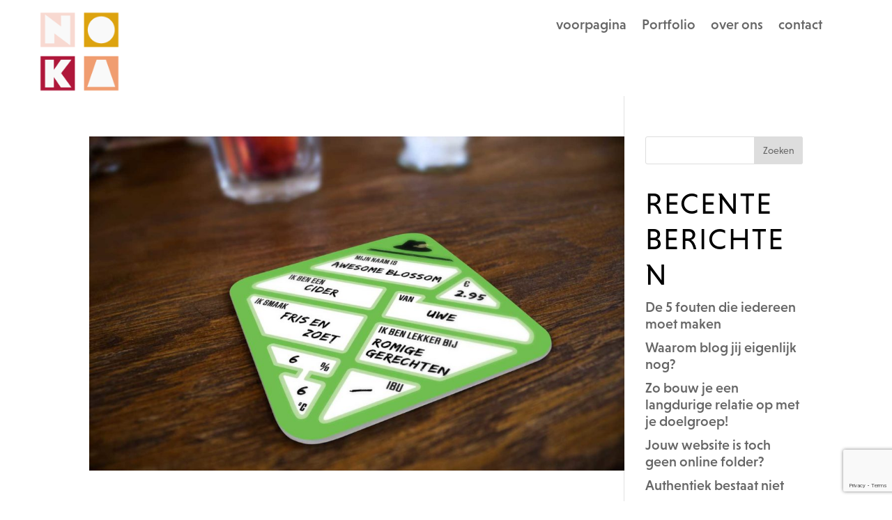

--- FILE ---
content_type: text/html; charset=utf-8
request_url: https://www.google.com/recaptcha/api2/anchor?ar=1&k=6LdRo_sZAAAAAA92OevUBnRaGx0a7WWhX_Hp-bIi&co=aHR0cHM6Ly9ub2thZGVzaWduLm5sOjQ0Mw..&hl=en&v=PoyoqOPhxBO7pBk68S4YbpHZ&size=invisible&anchor-ms=20000&execute-ms=30000&cb=1g8smn2bxyz5
body_size: 48658
content:
<!DOCTYPE HTML><html dir="ltr" lang="en"><head><meta http-equiv="Content-Type" content="text/html; charset=UTF-8">
<meta http-equiv="X-UA-Compatible" content="IE=edge">
<title>reCAPTCHA</title>
<style type="text/css">
/* cyrillic-ext */
@font-face {
  font-family: 'Roboto';
  font-style: normal;
  font-weight: 400;
  font-stretch: 100%;
  src: url(//fonts.gstatic.com/s/roboto/v48/KFO7CnqEu92Fr1ME7kSn66aGLdTylUAMa3GUBHMdazTgWw.woff2) format('woff2');
  unicode-range: U+0460-052F, U+1C80-1C8A, U+20B4, U+2DE0-2DFF, U+A640-A69F, U+FE2E-FE2F;
}
/* cyrillic */
@font-face {
  font-family: 'Roboto';
  font-style: normal;
  font-weight: 400;
  font-stretch: 100%;
  src: url(//fonts.gstatic.com/s/roboto/v48/KFO7CnqEu92Fr1ME7kSn66aGLdTylUAMa3iUBHMdazTgWw.woff2) format('woff2');
  unicode-range: U+0301, U+0400-045F, U+0490-0491, U+04B0-04B1, U+2116;
}
/* greek-ext */
@font-face {
  font-family: 'Roboto';
  font-style: normal;
  font-weight: 400;
  font-stretch: 100%;
  src: url(//fonts.gstatic.com/s/roboto/v48/KFO7CnqEu92Fr1ME7kSn66aGLdTylUAMa3CUBHMdazTgWw.woff2) format('woff2');
  unicode-range: U+1F00-1FFF;
}
/* greek */
@font-face {
  font-family: 'Roboto';
  font-style: normal;
  font-weight: 400;
  font-stretch: 100%;
  src: url(//fonts.gstatic.com/s/roboto/v48/KFO7CnqEu92Fr1ME7kSn66aGLdTylUAMa3-UBHMdazTgWw.woff2) format('woff2');
  unicode-range: U+0370-0377, U+037A-037F, U+0384-038A, U+038C, U+038E-03A1, U+03A3-03FF;
}
/* math */
@font-face {
  font-family: 'Roboto';
  font-style: normal;
  font-weight: 400;
  font-stretch: 100%;
  src: url(//fonts.gstatic.com/s/roboto/v48/KFO7CnqEu92Fr1ME7kSn66aGLdTylUAMawCUBHMdazTgWw.woff2) format('woff2');
  unicode-range: U+0302-0303, U+0305, U+0307-0308, U+0310, U+0312, U+0315, U+031A, U+0326-0327, U+032C, U+032F-0330, U+0332-0333, U+0338, U+033A, U+0346, U+034D, U+0391-03A1, U+03A3-03A9, U+03B1-03C9, U+03D1, U+03D5-03D6, U+03F0-03F1, U+03F4-03F5, U+2016-2017, U+2034-2038, U+203C, U+2040, U+2043, U+2047, U+2050, U+2057, U+205F, U+2070-2071, U+2074-208E, U+2090-209C, U+20D0-20DC, U+20E1, U+20E5-20EF, U+2100-2112, U+2114-2115, U+2117-2121, U+2123-214F, U+2190, U+2192, U+2194-21AE, U+21B0-21E5, U+21F1-21F2, U+21F4-2211, U+2213-2214, U+2216-22FF, U+2308-230B, U+2310, U+2319, U+231C-2321, U+2336-237A, U+237C, U+2395, U+239B-23B7, U+23D0, U+23DC-23E1, U+2474-2475, U+25AF, U+25B3, U+25B7, U+25BD, U+25C1, U+25CA, U+25CC, U+25FB, U+266D-266F, U+27C0-27FF, U+2900-2AFF, U+2B0E-2B11, U+2B30-2B4C, U+2BFE, U+3030, U+FF5B, U+FF5D, U+1D400-1D7FF, U+1EE00-1EEFF;
}
/* symbols */
@font-face {
  font-family: 'Roboto';
  font-style: normal;
  font-weight: 400;
  font-stretch: 100%;
  src: url(//fonts.gstatic.com/s/roboto/v48/KFO7CnqEu92Fr1ME7kSn66aGLdTylUAMaxKUBHMdazTgWw.woff2) format('woff2');
  unicode-range: U+0001-000C, U+000E-001F, U+007F-009F, U+20DD-20E0, U+20E2-20E4, U+2150-218F, U+2190, U+2192, U+2194-2199, U+21AF, U+21E6-21F0, U+21F3, U+2218-2219, U+2299, U+22C4-22C6, U+2300-243F, U+2440-244A, U+2460-24FF, U+25A0-27BF, U+2800-28FF, U+2921-2922, U+2981, U+29BF, U+29EB, U+2B00-2BFF, U+4DC0-4DFF, U+FFF9-FFFB, U+10140-1018E, U+10190-1019C, U+101A0, U+101D0-101FD, U+102E0-102FB, U+10E60-10E7E, U+1D2C0-1D2D3, U+1D2E0-1D37F, U+1F000-1F0FF, U+1F100-1F1AD, U+1F1E6-1F1FF, U+1F30D-1F30F, U+1F315, U+1F31C, U+1F31E, U+1F320-1F32C, U+1F336, U+1F378, U+1F37D, U+1F382, U+1F393-1F39F, U+1F3A7-1F3A8, U+1F3AC-1F3AF, U+1F3C2, U+1F3C4-1F3C6, U+1F3CA-1F3CE, U+1F3D4-1F3E0, U+1F3ED, U+1F3F1-1F3F3, U+1F3F5-1F3F7, U+1F408, U+1F415, U+1F41F, U+1F426, U+1F43F, U+1F441-1F442, U+1F444, U+1F446-1F449, U+1F44C-1F44E, U+1F453, U+1F46A, U+1F47D, U+1F4A3, U+1F4B0, U+1F4B3, U+1F4B9, U+1F4BB, U+1F4BF, U+1F4C8-1F4CB, U+1F4D6, U+1F4DA, U+1F4DF, U+1F4E3-1F4E6, U+1F4EA-1F4ED, U+1F4F7, U+1F4F9-1F4FB, U+1F4FD-1F4FE, U+1F503, U+1F507-1F50B, U+1F50D, U+1F512-1F513, U+1F53E-1F54A, U+1F54F-1F5FA, U+1F610, U+1F650-1F67F, U+1F687, U+1F68D, U+1F691, U+1F694, U+1F698, U+1F6AD, U+1F6B2, U+1F6B9-1F6BA, U+1F6BC, U+1F6C6-1F6CF, U+1F6D3-1F6D7, U+1F6E0-1F6EA, U+1F6F0-1F6F3, U+1F6F7-1F6FC, U+1F700-1F7FF, U+1F800-1F80B, U+1F810-1F847, U+1F850-1F859, U+1F860-1F887, U+1F890-1F8AD, U+1F8B0-1F8BB, U+1F8C0-1F8C1, U+1F900-1F90B, U+1F93B, U+1F946, U+1F984, U+1F996, U+1F9E9, U+1FA00-1FA6F, U+1FA70-1FA7C, U+1FA80-1FA89, U+1FA8F-1FAC6, U+1FACE-1FADC, U+1FADF-1FAE9, U+1FAF0-1FAF8, U+1FB00-1FBFF;
}
/* vietnamese */
@font-face {
  font-family: 'Roboto';
  font-style: normal;
  font-weight: 400;
  font-stretch: 100%;
  src: url(//fonts.gstatic.com/s/roboto/v48/KFO7CnqEu92Fr1ME7kSn66aGLdTylUAMa3OUBHMdazTgWw.woff2) format('woff2');
  unicode-range: U+0102-0103, U+0110-0111, U+0128-0129, U+0168-0169, U+01A0-01A1, U+01AF-01B0, U+0300-0301, U+0303-0304, U+0308-0309, U+0323, U+0329, U+1EA0-1EF9, U+20AB;
}
/* latin-ext */
@font-face {
  font-family: 'Roboto';
  font-style: normal;
  font-weight: 400;
  font-stretch: 100%;
  src: url(//fonts.gstatic.com/s/roboto/v48/KFO7CnqEu92Fr1ME7kSn66aGLdTylUAMa3KUBHMdazTgWw.woff2) format('woff2');
  unicode-range: U+0100-02BA, U+02BD-02C5, U+02C7-02CC, U+02CE-02D7, U+02DD-02FF, U+0304, U+0308, U+0329, U+1D00-1DBF, U+1E00-1E9F, U+1EF2-1EFF, U+2020, U+20A0-20AB, U+20AD-20C0, U+2113, U+2C60-2C7F, U+A720-A7FF;
}
/* latin */
@font-face {
  font-family: 'Roboto';
  font-style: normal;
  font-weight: 400;
  font-stretch: 100%;
  src: url(//fonts.gstatic.com/s/roboto/v48/KFO7CnqEu92Fr1ME7kSn66aGLdTylUAMa3yUBHMdazQ.woff2) format('woff2');
  unicode-range: U+0000-00FF, U+0131, U+0152-0153, U+02BB-02BC, U+02C6, U+02DA, U+02DC, U+0304, U+0308, U+0329, U+2000-206F, U+20AC, U+2122, U+2191, U+2193, U+2212, U+2215, U+FEFF, U+FFFD;
}
/* cyrillic-ext */
@font-face {
  font-family: 'Roboto';
  font-style: normal;
  font-weight: 500;
  font-stretch: 100%;
  src: url(//fonts.gstatic.com/s/roboto/v48/KFO7CnqEu92Fr1ME7kSn66aGLdTylUAMa3GUBHMdazTgWw.woff2) format('woff2');
  unicode-range: U+0460-052F, U+1C80-1C8A, U+20B4, U+2DE0-2DFF, U+A640-A69F, U+FE2E-FE2F;
}
/* cyrillic */
@font-face {
  font-family: 'Roboto';
  font-style: normal;
  font-weight: 500;
  font-stretch: 100%;
  src: url(//fonts.gstatic.com/s/roboto/v48/KFO7CnqEu92Fr1ME7kSn66aGLdTylUAMa3iUBHMdazTgWw.woff2) format('woff2');
  unicode-range: U+0301, U+0400-045F, U+0490-0491, U+04B0-04B1, U+2116;
}
/* greek-ext */
@font-face {
  font-family: 'Roboto';
  font-style: normal;
  font-weight: 500;
  font-stretch: 100%;
  src: url(//fonts.gstatic.com/s/roboto/v48/KFO7CnqEu92Fr1ME7kSn66aGLdTylUAMa3CUBHMdazTgWw.woff2) format('woff2');
  unicode-range: U+1F00-1FFF;
}
/* greek */
@font-face {
  font-family: 'Roboto';
  font-style: normal;
  font-weight: 500;
  font-stretch: 100%;
  src: url(//fonts.gstatic.com/s/roboto/v48/KFO7CnqEu92Fr1ME7kSn66aGLdTylUAMa3-UBHMdazTgWw.woff2) format('woff2');
  unicode-range: U+0370-0377, U+037A-037F, U+0384-038A, U+038C, U+038E-03A1, U+03A3-03FF;
}
/* math */
@font-face {
  font-family: 'Roboto';
  font-style: normal;
  font-weight: 500;
  font-stretch: 100%;
  src: url(//fonts.gstatic.com/s/roboto/v48/KFO7CnqEu92Fr1ME7kSn66aGLdTylUAMawCUBHMdazTgWw.woff2) format('woff2');
  unicode-range: U+0302-0303, U+0305, U+0307-0308, U+0310, U+0312, U+0315, U+031A, U+0326-0327, U+032C, U+032F-0330, U+0332-0333, U+0338, U+033A, U+0346, U+034D, U+0391-03A1, U+03A3-03A9, U+03B1-03C9, U+03D1, U+03D5-03D6, U+03F0-03F1, U+03F4-03F5, U+2016-2017, U+2034-2038, U+203C, U+2040, U+2043, U+2047, U+2050, U+2057, U+205F, U+2070-2071, U+2074-208E, U+2090-209C, U+20D0-20DC, U+20E1, U+20E5-20EF, U+2100-2112, U+2114-2115, U+2117-2121, U+2123-214F, U+2190, U+2192, U+2194-21AE, U+21B0-21E5, U+21F1-21F2, U+21F4-2211, U+2213-2214, U+2216-22FF, U+2308-230B, U+2310, U+2319, U+231C-2321, U+2336-237A, U+237C, U+2395, U+239B-23B7, U+23D0, U+23DC-23E1, U+2474-2475, U+25AF, U+25B3, U+25B7, U+25BD, U+25C1, U+25CA, U+25CC, U+25FB, U+266D-266F, U+27C0-27FF, U+2900-2AFF, U+2B0E-2B11, U+2B30-2B4C, U+2BFE, U+3030, U+FF5B, U+FF5D, U+1D400-1D7FF, U+1EE00-1EEFF;
}
/* symbols */
@font-face {
  font-family: 'Roboto';
  font-style: normal;
  font-weight: 500;
  font-stretch: 100%;
  src: url(//fonts.gstatic.com/s/roboto/v48/KFO7CnqEu92Fr1ME7kSn66aGLdTylUAMaxKUBHMdazTgWw.woff2) format('woff2');
  unicode-range: U+0001-000C, U+000E-001F, U+007F-009F, U+20DD-20E0, U+20E2-20E4, U+2150-218F, U+2190, U+2192, U+2194-2199, U+21AF, U+21E6-21F0, U+21F3, U+2218-2219, U+2299, U+22C4-22C6, U+2300-243F, U+2440-244A, U+2460-24FF, U+25A0-27BF, U+2800-28FF, U+2921-2922, U+2981, U+29BF, U+29EB, U+2B00-2BFF, U+4DC0-4DFF, U+FFF9-FFFB, U+10140-1018E, U+10190-1019C, U+101A0, U+101D0-101FD, U+102E0-102FB, U+10E60-10E7E, U+1D2C0-1D2D3, U+1D2E0-1D37F, U+1F000-1F0FF, U+1F100-1F1AD, U+1F1E6-1F1FF, U+1F30D-1F30F, U+1F315, U+1F31C, U+1F31E, U+1F320-1F32C, U+1F336, U+1F378, U+1F37D, U+1F382, U+1F393-1F39F, U+1F3A7-1F3A8, U+1F3AC-1F3AF, U+1F3C2, U+1F3C4-1F3C6, U+1F3CA-1F3CE, U+1F3D4-1F3E0, U+1F3ED, U+1F3F1-1F3F3, U+1F3F5-1F3F7, U+1F408, U+1F415, U+1F41F, U+1F426, U+1F43F, U+1F441-1F442, U+1F444, U+1F446-1F449, U+1F44C-1F44E, U+1F453, U+1F46A, U+1F47D, U+1F4A3, U+1F4B0, U+1F4B3, U+1F4B9, U+1F4BB, U+1F4BF, U+1F4C8-1F4CB, U+1F4D6, U+1F4DA, U+1F4DF, U+1F4E3-1F4E6, U+1F4EA-1F4ED, U+1F4F7, U+1F4F9-1F4FB, U+1F4FD-1F4FE, U+1F503, U+1F507-1F50B, U+1F50D, U+1F512-1F513, U+1F53E-1F54A, U+1F54F-1F5FA, U+1F610, U+1F650-1F67F, U+1F687, U+1F68D, U+1F691, U+1F694, U+1F698, U+1F6AD, U+1F6B2, U+1F6B9-1F6BA, U+1F6BC, U+1F6C6-1F6CF, U+1F6D3-1F6D7, U+1F6E0-1F6EA, U+1F6F0-1F6F3, U+1F6F7-1F6FC, U+1F700-1F7FF, U+1F800-1F80B, U+1F810-1F847, U+1F850-1F859, U+1F860-1F887, U+1F890-1F8AD, U+1F8B0-1F8BB, U+1F8C0-1F8C1, U+1F900-1F90B, U+1F93B, U+1F946, U+1F984, U+1F996, U+1F9E9, U+1FA00-1FA6F, U+1FA70-1FA7C, U+1FA80-1FA89, U+1FA8F-1FAC6, U+1FACE-1FADC, U+1FADF-1FAE9, U+1FAF0-1FAF8, U+1FB00-1FBFF;
}
/* vietnamese */
@font-face {
  font-family: 'Roboto';
  font-style: normal;
  font-weight: 500;
  font-stretch: 100%;
  src: url(//fonts.gstatic.com/s/roboto/v48/KFO7CnqEu92Fr1ME7kSn66aGLdTylUAMa3OUBHMdazTgWw.woff2) format('woff2');
  unicode-range: U+0102-0103, U+0110-0111, U+0128-0129, U+0168-0169, U+01A0-01A1, U+01AF-01B0, U+0300-0301, U+0303-0304, U+0308-0309, U+0323, U+0329, U+1EA0-1EF9, U+20AB;
}
/* latin-ext */
@font-face {
  font-family: 'Roboto';
  font-style: normal;
  font-weight: 500;
  font-stretch: 100%;
  src: url(//fonts.gstatic.com/s/roboto/v48/KFO7CnqEu92Fr1ME7kSn66aGLdTylUAMa3KUBHMdazTgWw.woff2) format('woff2');
  unicode-range: U+0100-02BA, U+02BD-02C5, U+02C7-02CC, U+02CE-02D7, U+02DD-02FF, U+0304, U+0308, U+0329, U+1D00-1DBF, U+1E00-1E9F, U+1EF2-1EFF, U+2020, U+20A0-20AB, U+20AD-20C0, U+2113, U+2C60-2C7F, U+A720-A7FF;
}
/* latin */
@font-face {
  font-family: 'Roboto';
  font-style: normal;
  font-weight: 500;
  font-stretch: 100%;
  src: url(//fonts.gstatic.com/s/roboto/v48/KFO7CnqEu92Fr1ME7kSn66aGLdTylUAMa3yUBHMdazQ.woff2) format('woff2');
  unicode-range: U+0000-00FF, U+0131, U+0152-0153, U+02BB-02BC, U+02C6, U+02DA, U+02DC, U+0304, U+0308, U+0329, U+2000-206F, U+20AC, U+2122, U+2191, U+2193, U+2212, U+2215, U+FEFF, U+FFFD;
}
/* cyrillic-ext */
@font-face {
  font-family: 'Roboto';
  font-style: normal;
  font-weight: 900;
  font-stretch: 100%;
  src: url(//fonts.gstatic.com/s/roboto/v48/KFO7CnqEu92Fr1ME7kSn66aGLdTylUAMa3GUBHMdazTgWw.woff2) format('woff2');
  unicode-range: U+0460-052F, U+1C80-1C8A, U+20B4, U+2DE0-2DFF, U+A640-A69F, U+FE2E-FE2F;
}
/* cyrillic */
@font-face {
  font-family: 'Roboto';
  font-style: normal;
  font-weight: 900;
  font-stretch: 100%;
  src: url(//fonts.gstatic.com/s/roboto/v48/KFO7CnqEu92Fr1ME7kSn66aGLdTylUAMa3iUBHMdazTgWw.woff2) format('woff2');
  unicode-range: U+0301, U+0400-045F, U+0490-0491, U+04B0-04B1, U+2116;
}
/* greek-ext */
@font-face {
  font-family: 'Roboto';
  font-style: normal;
  font-weight: 900;
  font-stretch: 100%;
  src: url(//fonts.gstatic.com/s/roboto/v48/KFO7CnqEu92Fr1ME7kSn66aGLdTylUAMa3CUBHMdazTgWw.woff2) format('woff2');
  unicode-range: U+1F00-1FFF;
}
/* greek */
@font-face {
  font-family: 'Roboto';
  font-style: normal;
  font-weight: 900;
  font-stretch: 100%;
  src: url(//fonts.gstatic.com/s/roboto/v48/KFO7CnqEu92Fr1ME7kSn66aGLdTylUAMa3-UBHMdazTgWw.woff2) format('woff2');
  unicode-range: U+0370-0377, U+037A-037F, U+0384-038A, U+038C, U+038E-03A1, U+03A3-03FF;
}
/* math */
@font-face {
  font-family: 'Roboto';
  font-style: normal;
  font-weight: 900;
  font-stretch: 100%;
  src: url(//fonts.gstatic.com/s/roboto/v48/KFO7CnqEu92Fr1ME7kSn66aGLdTylUAMawCUBHMdazTgWw.woff2) format('woff2');
  unicode-range: U+0302-0303, U+0305, U+0307-0308, U+0310, U+0312, U+0315, U+031A, U+0326-0327, U+032C, U+032F-0330, U+0332-0333, U+0338, U+033A, U+0346, U+034D, U+0391-03A1, U+03A3-03A9, U+03B1-03C9, U+03D1, U+03D5-03D6, U+03F0-03F1, U+03F4-03F5, U+2016-2017, U+2034-2038, U+203C, U+2040, U+2043, U+2047, U+2050, U+2057, U+205F, U+2070-2071, U+2074-208E, U+2090-209C, U+20D0-20DC, U+20E1, U+20E5-20EF, U+2100-2112, U+2114-2115, U+2117-2121, U+2123-214F, U+2190, U+2192, U+2194-21AE, U+21B0-21E5, U+21F1-21F2, U+21F4-2211, U+2213-2214, U+2216-22FF, U+2308-230B, U+2310, U+2319, U+231C-2321, U+2336-237A, U+237C, U+2395, U+239B-23B7, U+23D0, U+23DC-23E1, U+2474-2475, U+25AF, U+25B3, U+25B7, U+25BD, U+25C1, U+25CA, U+25CC, U+25FB, U+266D-266F, U+27C0-27FF, U+2900-2AFF, U+2B0E-2B11, U+2B30-2B4C, U+2BFE, U+3030, U+FF5B, U+FF5D, U+1D400-1D7FF, U+1EE00-1EEFF;
}
/* symbols */
@font-face {
  font-family: 'Roboto';
  font-style: normal;
  font-weight: 900;
  font-stretch: 100%;
  src: url(//fonts.gstatic.com/s/roboto/v48/KFO7CnqEu92Fr1ME7kSn66aGLdTylUAMaxKUBHMdazTgWw.woff2) format('woff2');
  unicode-range: U+0001-000C, U+000E-001F, U+007F-009F, U+20DD-20E0, U+20E2-20E4, U+2150-218F, U+2190, U+2192, U+2194-2199, U+21AF, U+21E6-21F0, U+21F3, U+2218-2219, U+2299, U+22C4-22C6, U+2300-243F, U+2440-244A, U+2460-24FF, U+25A0-27BF, U+2800-28FF, U+2921-2922, U+2981, U+29BF, U+29EB, U+2B00-2BFF, U+4DC0-4DFF, U+FFF9-FFFB, U+10140-1018E, U+10190-1019C, U+101A0, U+101D0-101FD, U+102E0-102FB, U+10E60-10E7E, U+1D2C0-1D2D3, U+1D2E0-1D37F, U+1F000-1F0FF, U+1F100-1F1AD, U+1F1E6-1F1FF, U+1F30D-1F30F, U+1F315, U+1F31C, U+1F31E, U+1F320-1F32C, U+1F336, U+1F378, U+1F37D, U+1F382, U+1F393-1F39F, U+1F3A7-1F3A8, U+1F3AC-1F3AF, U+1F3C2, U+1F3C4-1F3C6, U+1F3CA-1F3CE, U+1F3D4-1F3E0, U+1F3ED, U+1F3F1-1F3F3, U+1F3F5-1F3F7, U+1F408, U+1F415, U+1F41F, U+1F426, U+1F43F, U+1F441-1F442, U+1F444, U+1F446-1F449, U+1F44C-1F44E, U+1F453, U+1F46A, U+1F47D, U+1F4A3, U+1F4B0, U+1F4B3, U+1F4B9, U+1F4BB, U+1F4BF, U+1F4C8-1F4CB, U+1F4D6, U+1F4DA, U+1F4DF, U+1F4E3-1F4E6, U+1F4EA-1F4ED, U+1F4F7, U+1F4F9-1F4FB, U+1F4FD-1F4FE, U+1F503, U+1F507-1F50B, U+1F50D, U+1F512-1F513, U+1F53E-1F54A, U+1F54F-1F5FA, U+1F610, U+1F650-1F67F, U+1F687, U+1F68D, U+1F691, U+1F694, U+1F698, U+1F6AD, U+1F6B2, U+1F6B9-1F6BA, U+1F6BC, U+1F6C6-1F6CF, U+1F6D3-1F6D7, U+1F6E0-1F6EA, U+1F6F0-1F6F3, U+1F6F7-1F6FC, U+1F700-1F7FF, U+1F800-1F80B, U+1F810-1F847, U+1F850-1F859, U+1F860-1F887, U+1F890-1F8AD, U+1F8B0-1F8BB, U+1F8C0-1F8C1, U+1F900-1F90B, U+1F93B, U+1F946, U+1F984, U+1F996, U+1F9E9, U+1FA00-1FA6F, U+1FA70-1FA7C, U+1FA80-1FA89, U+1FA8F-1FAC6, U+1FACE-1FADC, U+1FADF-1FAE9, U+1FAF0-1FAF8, U+1FB00-1FBFF;
}
/* vietnamese */
@font-face {
  font-family: 'Roboto';
  font-style: normal;
  font-weight: 900;
  font-stretch: 100%;
  src: url(//fonts.gstatic.com/s/roboto/v48/KFO7CnqEu92Fr1ME7kSn66aGLdTylUAMa3OUBHMdazTgWw.woff2) format('woff2');
  unicode-range: U+0102-0103, U+0110-0111, U+0128-0129, U+0168-0169, U+01A0-01A1, U+01AF-01B0, U+0300-0301, U+0303-0304, U+0308-0309, U+0323, U+0329, U+1EA0-1EF9, U+20AB;
}
/* latin-ext */
@font-face {
  font-family: 'Roboto';
  font-style: normal;
  font-weight: 900;
  font-stretch: 100%;
  src: url(//fonts.gstatic.com/s/roboto/v48/KFO7CnqEu92Fr1ME7kSn66aGLdTylUAMa3KUBHMdazTgWw.woff2) format('woff2');
  unicode-range: U+0100-02BA, U+02BD-02C5, U+02C7-02CC, U+02CE-02D7, U+02DD-02FF, U+0304, U+0308, U+0329, U+1D00-1DBF, U+1E00-1E9F, U+1EF2-1EFF, U+2020, U+20A0-20AB, U+20AD-20C0, U+2113, U+2C60-2C7F, U+A720-A7FF;
}
/* latin */
@font-face {
  font-family: 'Roboto';
  font-style: normal;
  font-weight: 900;
  font-stretch: 100%;
  src: url(//fonts.gstatic.com/s/roboto/v48/KFO7CnqEu92Fr1ME7kSn66aGLdTylUAMa3yUBHMdazQ.woff2) format('woff2');
  unicode-range: U+0000-00FF, U+0131, U+0152-0153, U+02BB-02BC, U+02C6, U+02DA, U+02DC, U+0304, U+0308, U+0329, U+2000-206F, U+20AC, U+2122, U+2191, U+2193, U+2212, U+2215, U+FEFF, U+FFFD;
}

</style>
<link rel="stylesheet" type="text/css" href="https://www.gstatic.com/recaptcha/releases/PoyoqOPhxBO7pBk68S4YbpHZ/styles__ltr.css">
<script nonce="9wjwqS0aXT4nZujz7n-6Ag" type="text/javascript">window['__recaptcha_api'] = 'https://www.google.com/recaptcha/api2/';</script>
<script type="text/javascript" src="https://www.gstatic.com/recaptcha/releases/PoyoqOPhxBO7pBk68S4YbpHZ/recaptcha__en.js" nonce="9wjwqS0aXT4nZujz7n-6Ag">
      
    </script></head>
<body><div id="rc-anchor-alert" class="rc-anchor-alert"></div>
<input type="hidden" id="recaptcha-token" value="[base64]">
<script type="text/javascript" nonce="9wjwqS0aXT4nZujz7n-6Ag">
      recaptcha.anchor.Main.init("[\x22ainput\x22,[\x22bgdata\x22,\x22\x22,\[base64]/[base64]/[base64]/bmV3IHJbeF0oY1swXSk6RT09Mj9uZXcgclt4XShjWzBdLGNbMV0pOkU9PTM/bmV3IHJbeF0oY1swXSxjWzFdLGNbMl0pOkU9PTQ/[base64]/[base64]/[base64]/[base64]/[base64]/[base64]/[base64]/[base64]\x22,\[base64]\x22,\x22w6nChsKAI07DpRJrQDXCpADDuMKfwrXCug/CsMKfw6fCv3/[base64]/[base64]/[base64]/NcOqGMOwG8OiwrrClsKLw40owrfDpy8Zw7B+wrA4w547wp7DvSzDuhHDqcOawqrCkGsFwrDDqMOxO3BvwrvDqXrChw3DnXvDvEtOwpMGw4gtw60hIw52FUx4PsO+DMO3wpkGw7jCh0xjEAE/w5fCj8OEKsOXUmUawqjDgMK3w4PDlsOTwq80w6zDnMOtOcK0w57CksO+Zjckw5rChFHCiCPCrUPCgQ3CulfCk2wLeGMEwoBlwqbDsUJGwrfCucO4wqLDgcOkwrciwoo6FMODwqZDJ30/w6ZyGcOtwrlsw6o0GnAow7deUCPCgcOIBg5VwqXDlALDkMK0wqTCjsKKwprCnsKIDsKBdsK5wpQnBDF/IBrCgcKZdsOdasKoLcKXwqLDvV7CiA3DgHx3QHIvO8KYVBfCnTrDnA3Dl8O+E8OxBcOfwpcic37DsMOGw7bDpcORJ8OrwpNaw6TDtmrCmFt/GHxawobCssOlw4/Cr8KtwpcSw6VDKMKRNnfCh8K8wrgowqXCi0bCr2AQw7XDhlRPcMKUw6PCrFJJw4cdO8Kbw6dhFBtDKTJoXsKWWyIuWMO/[base64]/Cq2NIw7rDm8OmWkvDncOvwo9Uw4nDvyrDkF/[base64]/Dp8OsAkDDrMKywoNPw5QoTRB+dBXDnsObG8O4d09uPMOWw41ywr3DvAfDql8QwrDCtsO9EcOhKVTDtg1Jw41xwpLDjMKjQ2zCn1dBGsORw7/DvMOzU8OQw4LCgm/DgTk5ccKQQw99ecKQW8KHwrwuw7kWwrXCh8KJw7LCvnYaw7/CsHlJccOMwpkTNsKkEmAjbMOZw7bDscOGw6vDoWLCosK4wq/DqX7DjnfDljPDusKYG1HDhBzCnyvDsDVcwp9dwqdTwpTDmhcYwqDCkltfw5nDqjzCtWXCogXDpMKWw4odw7bDjMKiMCrCjF/DsyAVIlbDqMO7wrbClsODNcKow58CwrLDrBUCw5nCsVlcZcKJw57CtsKJGcKawrk/[base64]/Do8Ojw5HCo8OMcwLDs8OOWMKPwrDDsRXCg8KlKmJvwqsuwpjDjMKkw5kPA8OsaVTDqMOlw4rCsHnDs8OMdcOXw7BeLzsrNwJOGRd1wpvDrsKWcVdyw7/DrTwuwr9pRMKBw7bCg8Kcw6nCk11YUh4OeBNTCnZ0w7DDgAYgBMKFwpspw5bDpQtQW8OUTcK3QMKbwqPCqMO3WW10Qx3DlUUzK8O1K1fCnmQ7wojDr8OXZMKEw7rDs0HCv8KswrVmwqhvR8Kqw4LDkMOLw4J5w7zDlsKvwqvDvDPCmjPDr0/CsMKWw5DDtx7CicO5w5vDg8K2Jkg6w49hw7RZbMKDYQzDmsO9Yy/DrMK0IkTClEXDrcKtBcOMXnYxwrXCn0IMw5YOw6EewojClnbDm8KqS8K+w4QSUhEQMcKQYMKWJWTChlVlw45DTlVuw7DCt8KjOGjCoHDCmsKdAE/DssOKaxRfIMKfw5fCmgxTw4fDs8K8w4DCsQ4GVcOsejYdbyM+w70odAJcQMOxw5pIJnBNU0rDucKkw7/CncKtw756fQ8RwoDCjRfCoRvDhsOlwoM5EsOzFHRYw5tyFcKlwr0IFcOOw5MAwrPDg3XCosOBTsOsScKTQcKue8KWGsOMwphuQinDp3/[base64]/[base64]/Cl8K3wqwTS8O0wpw3w7xswr9rw43Do8KXWcOXwr0Aw5MbRMO0AMKdw6TDrsO1DWlVw7XCqUw9IG9SEMK7bhwowpnDhHbCgVhiTsKCesK0YiDDixXDlMOCw77Cr8Ogw6UDfFPCiCldwpplCDQICcKOa093AA3CnCx/dk9Fa2BIcHMuLDzDnhove8Kjw7tlw6zCtcOTK8Olw7Y7w4F6bDzCu8O3wqFuIxXChi5hwrbDhcKhL8KLw5dPL8ORwrXCoMOmw7nDgxDChMKGw65/RT3Dr8KxYsK5L8KCY1MUMRxJGC/Cq8Kdw43ChEjDrMKxwptgQsO/wrNbFcK5dsOuMcOhDlTDoXDDjsKNFynDpsKDA24fbcKlJDxdTcOOMwrDjMKaw4MYw7LCosKVwrNvwrQywqjCuVnCkkzDtcKMOsKdVjTCrsOKVF3CiMK/dcOYwqwnwqZ9Tm8ew4cTOR3CicK6w7/Di2Ztw7ZzR8KUAMOwNsK/wrcQFHhvw7PDl8OXH8Ojw4zDtMOJPEV2fsOUw5nDnMKow7TClMKKOmrCpMOVw7nCgk3DmxXCnQAxD37Dt8OGwqJaIsK3w6UFNcKSZMKRw50pV3zCjA/Cml3DqkDDvsOzPiHDqiovw5HDrhTCmcOtCi1Iwo3Cr8O2w5Iaw691DHd1agEvIMKOw6pPw50Ww6jDkz51wqolw4R4woo1wq/[base64]/CiMKzOV3Dnj/DiR3DohHDn2J8woNmbxLCpz/[base64]/[base64]/CmCrCisKTGD9lQMKSGzHCt2PCv0FaUjMVwqHCscOjwrXCn3/DnsONwqx1E8KZw57DiU7DnsKIMsKlwoUiRcKEwo/DoA3Ds1jCqsOvwoPCq0vCscKAX8ODwrTCkkkoRcKtwotXRMO6cgkyTcK4w7wBwqxkw4DCiFkuwoPCgVMeMyQWJMKDKBAyLgLDo1JafhFyBnQIICrChgLDrSrDnwDClsK5bTjDhyLDtFMfw4/DmBxWwpk2w6LDklzDhWpOXGPCuVYlwqrDm0jDkMKFc3zDo3tNwoB/[base64]/[base64]/DisOsKcKpwr3CjRPCpsKewpTCg8K5RXTCq8Oaw7Yaw4QZwq8nw5Y/w73Dr1DCqcKLw4PDgcO/w4/DkcOcw7M3wqbDkgPCjHABw4zDsC7Cn8OQDw9YTTDDvl/[base64]/b8KkwowOw7zChsKHw4Vpw78PaxkZBcOUw6F7woA8HlzDoMKCOzsFw68bMRLCvcO/[base64]/[base64]/DvWPCvl/CtiE/wqVBwrgJw65jw6XChAfCvy7DjitAw7shw4ZQw4zDg8OIw7DCncOnLXbDo8OpZzkBw6kLwpdkwpAKw7ALLWp6w47DlMKRw6jCksKDw4ZaelRQwpFyYE3ClMOpwrPCscKkwoABw7VJPwtBNioqY1tZw51IwoTCh8KFwqrClyTDlcKOw4/DsFdCw5Jkw69aw7PCjXnDscKOw4PDocOdw6bChl4iFsKFC8KCwoRpJMKxwqfDr8KQC8K+UMOAwr/Cn3Z6w7lSw7nChMKjBsOnS0XCr8O7w4xqw7vDucKjw4TDkCFHw7vDnMOEwpEvwpLCkg1zwrRvXMOFwrjDoMOGMSLDpsKzwpQ5QMOZQ8ORwqHCgVLDvC4Xwp/DsCAnw6hHNMObwrkkLsOtcMO7DRRow7pbFMOGaMKpaMKQZcKHJcKveBEQwoZ2w4rDnsONwoHCi8OTHcOlYMK/U8KYwqPCmhppMsK2JcOGSMO1wocyw7XCsWHCii5Sw4F9bnLDo2lRRWfCt8Kvw5I8wqdVIsOkccKpw6PCosK9CELChMKoL8KsRwdFV8OBZXshPMO6w5BSw4LDmAnChBbDmSMwKkc/MsKswrzDhsKSWXDDjMKHFMOAJsOfwqfDqBYtdHBewpLDp8Ouwo9Ew4jDqW/[base64]/Cnll3Rh/CicKew5MqwrYwJ8OYwrJnw5jCn8Ogw4gjwpTCm8KFw4nDqVnCgCUowofDoBXCnzkdRXZlUXAlwpk/SMOEwpUqw7lTwrPDvCrCt3BKIjpuw47Ch8OaIQEVw57DtcK2wpzCnMOEL2/CpsKdShLCpwjDgUbDmMOLw5nCkHRfwp49XBN1BMKZIDbDlEY7AjfDgsOIw5DDmMKwRWXDosKdw5F2LMK9w5rCpsO8wrjCk8Oqf8Owwr8Jw7U9wo3DicKzwrrDu8OKwqvDj8Kgw4jDgk1DUi/Ci8OgbsKVCHFswqRAwrfCt8KHw6bDrm/CvsOZwqvChCd2KWMhN1nCpAnDosOmw4VawqY0IcKwwrfCssOww4Isw7tSw5w8wo17woRIJcO5C8OhNcKNccKMw59oGsOYV8OEwqvDri3CkMOfBk/CqMOUw7hmwodQekhRSBDDtWRrwqXCgcOTd38uwpbDmgPDnzk1UMKuW11bWT06C8KrJlFoJsKCDcKHWl3DmcOqaHnDjsKywrFVd2XChsKiwpDDtUHDtX/DmEZQw6TCrsO7ccKZScKYbx/Dj8OQYsKXwprCnxfCgjZFwrzDrMKdw4vCgU3DsQbDh8O+MMKcGld7NsKWw4DDrsKfwpoUw6vDosO/JcOEw7F2wqA9cTnDuMKSw5Y7DwBtwodsPBbCqTnCoizCsix+w4k7a8KpwoPDnBpDwqBxMSTDriTDhsK/NmdGw5QFYcKUwoUoesKfw50SFwzCsErDoBVcwrTDtMKVw5gsw4RAdwXDt8O4w4DDsxUTwpnCkDrDvMO1BX9Qw7tULcOow41CDcKIQ8OwWsK9wpXCtMKmw7csBMKRw7kLVx3DkQBcPV3DkyxnRsKHNcOCNjE1w7xbw5HDr8OcXsO8w5LDicKWacOvf8OSdMKQwp/DrUTDqTA4QiACwpTCuMKxKcK4w6TChMKxIFc7TEFlHsOedknDlsOpdGPCnXULRcKGwrLDvcOVw4tnQMKMAMK0wrAWw5MdaxvChMOsw5zCqMKhcRgvw58Ew7zCt8KxQsKlOcOrQMOBHsKqKV4swpYoUWQhVTjDi2Umw4rCrX0WwqlHNmV/YMO/[base64]/[base64]/w47DsDk1wpLDk8KYDi1DRcOvIW0UT8OCRkbDqcKVw5fDkFpNcTouw5vCncOLw6szwqjDrk7DsiB9w5rDvQ90wr1VVyc3M0PCq8KVwozCqcKew59sBHTDtXhjwpNxU8KSdcKzw4/CmAoaLxjDilvCqSoXwr1uw7vDmBMgQT9fKcKRwo5Dw4BbwpEWw6bComDCkg/[base64]/[base64]/DuC1zA8Onwr3Ctgw5w6XDvMO4dsKbFMKgI3JBw7lww6Bvw6MHPCEnZk7CsQzCusOtAgEww77ClMOSwoXCtB4Jw44awq/DjBPDkCAswprCosOPKsOWOcKnw7g2B8Kpwr84wpHCicKiSzQYccO0AcKww6PDlHh8w7MZwrXDtU3ChlcvesKzw7p7wqM9GhzDlMOQU1jDnF5TaMKvOVLDgXLCmlXDmTNMGsKeBsKAw7HCvMKcw6PDvMKybMKFw6/CtG3DgWHDhQF4wrIjw6BtwpAyAcKxw5XDncOhXcOrwq3ChC7Ck8KuVsOhwoPCkcO0w57Cm8K4w75/wrgRw7UlbxHCmjHDunUqUcKPDcOcYcK+wrrDiShjw7x5VhPCqTAZw48SJDLDgcK/wqzDjMKywrfChCptw6fCl8OPJ8OSw7N5w64tFcKnw5ZXFMOywpnCo3jClcKLw7fCsikwesK/wq1AexzCmsKOKmzCn8OKAn1ddALDqXzCvHJGw5EpUsOWesOvw7fDjsKsKw/DkMOGwoPDmsKSw5J1w6N1V8KMwo7DhcKBw67DoGbCgcKdDQB9YXPDvMOTw6E7HyNLw7rDkEkrXsKAw4pNWcK6dBTCpgvCjTvDhWkPVDvDm8K4w6NUZsOkOgjCjcKEDW18wpjDlMKGwo/DujzCmHwDwpwbV8KXKcOpezcWwpnCvi3DiMKfBmjDtXNhwoDDkMKEwowjCsOsLljCvcOwaVXCqXVEfMOnKsK/[base64]/[base64]/Dvj3CoDkJDXUQe8K8woFceMKswqVlwp5Hw5zDsXxZwoBPWD/Dk8OFbcOPHi7DjAttJHHDr0vCpMOiS8OxE2kSD1/Cq8Onw4nDjTjCgDQTwpLCvgfCsMKew63DqcO2B8OGwoLDhsKfSioeJsK9w7rDl2h2wrHDgEXDo8KhBnXDh3QQfE82wpTCtXDChMKpwr3CiXttwpN6w45/wothakHCn1TDmsKow6XCqMOyYsKFcnpEbjDCgMK1PhbDh3szwp3CiFJnw5c7Ox5gGglowqXCuMKkOQsAwrnCn31Yw7oewoTCkMOxUADDtsOhwrbCo2/Dvxt2wo3CsMK8D8KlwrXCksOLwpR2wp1XJcOhJMKcMcOlw5rCnsKFw5PDrGTCgxDDncObT8KKw7DCh8KjfsOewqEDYgLCnxnDqlRTwrrCqB8hwp/[base64]/[base64]/[base64]/CgBzCmsK/w6pZQMKidMKdwqx5YBrCgmfCrXwxwqBiFyXCncKdw4fDrU0AISdPwogcwqJkwqVsP3HDnl7DolVDw7hnwrYlwpMiw6XDlH/CgcKnwpPDnMK7VQgGw5/DuiTDu8KXwpvCm2PCom0GDWZDw5fDmA/CrAdWK8OCcsO/w7AEK8OIw4vDr8KgMMOZcl9+LAsFS8KeTMKMwqFhPWbCu8O2w6cCCyEYw6pzUwLCoErDj20Zw5jDncKSMAPChS0/[base64]/CiBPCn8KJwqdVYcKrJlV7wqPClsOWwo/ChQzDonBTw7nDsgsYw7hhw7/CncOuMxDCkMOcw4QKwpjCh1gIXRTCpzPDt8K1w6zCk8K1DcKRwqBuHcOyw6PCj8OpdBLDiUnCq3dUwo3DuB/[base64]/DqVDChmkickINGSfDlwgrw47Dk8OMOEBuCMODwrxWRMOlw7PDuRRhNHAdUsKRMsKmwojDm8O4wroUw6nDrArDpsKzwrcSw440w4ZYRyrDl0E3w6PDq1zCmMOVEcKcw5gbwpXCtcOAYMOcesKIwrlOQk/[base64]/DmhDCh1DCgsK/wqXCosKnwrLCmwTCusK/w6vDtcOLN8O7f0IDPwhDJETDlngow6DCh17CrsOHZx8iK8KWTCbCphHCrULCt8OdLsKpKyvDncKwZx/CrcOcIcOyN0jDtFDDjiHDnwI4c8Kgw7VHw6jCgcK/wpvCg0/[base64]/CrcKBIVvCiVcGJMOsw5kDw789wpk5wr3DlcKIMlPDnsKCw67DrHvCjcKpTMOvwrJ2w6DCuHTCscKwIMKwbG5tFsK0wojDnkVuQMK/ZcOTwpRDRMO6ey88PsOTEcO4w5PCjH1NblxKw5jCmsKfK0/Cv8KRw4DDugbCpFXDjyLCjhAMwp/[base64]/[base64]/Dr8OQfMO4BR4PDFbCk3c+wrzDucO5ecOZwrvCkcONCBgdw4JNwrseY8O7JMKOJzUEB8OEXWYYw7MmIMOBw4DCuXwXcsKOSMOFAsKGw7ROwqAGw5bDncORw6nDuxgHHTbCucKdw7V1w54uAw/[base64]/ClxFGBmjDsMKiLcK4GsOJCMKXHm0Uw7EgeDnDhCzCgcO4w6zDrcOCwqhSI1vDrcO4Nn3DuTNrEXBXPsKlPsKafcKxw5LCjAXDtMOCwpnDkkUYLwh/w4rDlcK2BsOZZsK/w5oaw4LCpcKaZ8KdwpkeworDnjpNEjhTw5nDqF4BTcOtw74qwrDDn8OiSB1BBsKAAjLCvmbDlcO2LsKhERnCu8O3wofDkz/CnsKxbD8Kw5RvXTXCsFU7woBQC8KfwpJiJ8OxTTPDikZkwr15w7PDgW8rwplIe8KaZ3nCtVPDr11UKG53wrd3wofClEFiwqR/w45OYAbChcO/HcOLwq3CsE8JZgIwSxjDpcOIw4fDiMKZw5p5bMOkSmBwwpXDqT5+w5jDjcK/PAbDgcKZwqM1IVvCtzhVw6Upwp7CvUcwS8OXa0Fpw4Q0BMKDwpwJwqJdH8OwL8Ozw4o9LVTDvXPCpsOWC8KCPsKcK8OFw5TCgMKbwq8/w5vDk0cIw7DDhwbCtnJow7AfNMK1Dx3CncO+wrLDhsOdQcKzcMK+F2sww4l6wopRFMOSw5PDgTLCvD1YKsKWFsKRwqnCusKEw5/CpcOEwr/CkcKaMMOsEQVvD8KaN2XDr8Oiw7UoRTYWJFnDr8Kaw6PDlxFtw7hFw6gmRzjCsMKww7fDncKsw7xYEMK3woDDulnDgcK9MTYFwrbDtkw8RMO4wrMSwqccWMKIYAoOexdXwoNLw5/CgCsKw4nCt8OCJUnDvcKNw7vDlsOdwobCm8KVwoV3wr1Cw6PDmE0CwqPDmVlAw7TCk8K5woJbw6vCtw4twoTCnV/CoMKpwr8bw7gFV8OoGghuwoDCmBjCo3XCrGnDvkjCvcKGIEB9wq4Lw57DgzXCqcOrw48Iw482O8K6w43Cj8KBwoPCsmF3wr/DlsK+Cxgxw57CtjZ1N1JTw4DDjEo/SnnCtxfCkG7Dh8OIwrrDlmXDhWfDiMK8CnxMwrfDmcKOwpHDkMO/[base64]/Djx/Cr0rCk0zCp8O7asKcwpR2w6/Dg8OEE8KfHABUVsKsADoqe8OkBcONe8OcN8KBw4DCtkPCg8K4w5XChjHCuSJcciXDkioRw65cw5E/w4fCqS/DrVfDlMOMFcK7w7Vpw73CrcK/[base64]/w4LCry93w64NwrJIVFPDkDYjw7PDgMO6MMKnw4ByNTBrMjfDmsKxN2/CisOfEAddwpfCoVBiw4zDmMOqfcOVwo/[base64]/[base64]/JWNxwrTChMKvw7LCq8KMwrDDiDhvNsKCw5bCh8KSNVAmw6nDpn0Sw5jDmE0Rw6jDncOaV17DqEfCscK6Lmxww47Cu8ONw7kuwpnCmsO2wrtww7bCi8ODL1JCTgJVDcKUw7TDtGMXw7YKFw/[base64]/CtcKjwoggw77Cih3CiCbCmg/DiFHCocOXYcKEf8O3TsOINMK5Oncfw79UwoZgG8KzE8OYQn8Sw4/Dr8OBwoXDrD03w69aw6jCq8KTw64mTcOWw4nCkR3CqGvDh8KZw6p0E8KpwqEKw5zDkMKHwo/Cu1fCmWNedsOHwpZaC8KjG8KzFRdwey97w6jDtsO3f2sxCMORwpw3woknw4c1ZRJHTG4FF8KIN8OSwqTDicKSw43CpmXDuMOfBMKnGMOjOsKjw4rDgcKRw73CuSvCmC44CA9tV0rDp8OGRMO2DcK3O8KYwqNiJiZyUm/CmSPCllIWwqzDp3psWMK/wr/Dk8KWwrMyw4J1wprCssKewoDCqMKQAcKbw5zCjcOSw69YNTDCiMKGwq7CksO2MT3DrMOGwpXDhMOQEg/DuzwDwqhUYcK9wrjDgDlzw6Q5BsOfcXoiSXdnw5XCi2kFNsOkcMK1J2gFc2p9NMOawrDDmMK+d8OXESxsCXzCrD9KeTPCrMKGwrfCjG7DjVLDrMO/[base64]/DtxlAfMK0w6VowoXDmcKiw7zDhl4rw5XChcKSwolZwpxCKMOKw7/DtMKkEcO1OsOqwq7Cv8KSwqNCw4bCscOaw5B+WcKUYsOHB8Osw5jCp17CscO/KhLDknLCknw7wobDlsKIUsO6wq0Tw5g0Gn46wpIHKcONw4w1GXcnwpMMwqnDjQLCs8KaGkQyw6jCtRJCIsOowr3DnsODwrjCplzCs8KbTBpuwpvDqk5bEsO0w5lAwq7Cm8OUw4Fmw5MrwpDDsmhjRmjCnMK3GFVow6fCusOtOQpew63CqTfDk10ZEB/DrFc0aAfCuGTChToOQmLCnsOvw67Cm0nCrXcyWMOhw4EeVsKHw40hw7XCpsOyDl91woDCpUvCgTfDlDfCiispXsOgB8OFwqkHw7/Dgg9UwrXCoMKWw6jCnSvCvCxNMA/[base64]/CgcKsTsOAThNQw5bDpcK+wqTCv8Klw77DrcKQw6o3wqvCqsONVcOMNMOBw5dJwp4wwo4mCGDDucONYsOfw5QTw4Ndwp8mICxJw4sAw493E8OfJldFwqrDk8OQw7DCrsK/MF/DuTfCu3zDm0XCk8OWMMOeIifDrcOoPcOFw4hMGgHDqXzDrkTDtiYiw7bCkjgfwrXCmsKDwq9YwoFKL1nDpcKiwpo/GlcCdsK9wq7DksKdFsKRHMKswr5nHcO5w7bDm8O2Jxtxw7XCjiJsch0jw5jCnsOJIcOidgrCkl5BwoAIFmjCosOww7MQeTBvIcOEwrQ7WcKlLcKuwp9Fw4BfO2TCs3ppw5/CicOzLD0nw6AXw7I7UsKTw5XCrFvDscOOQcO+wozChAlUFUPDrsOzwrXCoUzDsGciwohyOnbDnMOswpEgH8OvL8K6XABmw6XDo3A4w49PekvDs8ODJUZEw7F1w4nCvMKdw6YVwrbCscOIccO/[base64]/[base64]/w68yX8K3wqbDgsK4RsOYwprDjsORwpvCgijCh3dKXXrDq8KkEV5zwr7CvsKkwqEdwrvDscOgw7XDlE5sUTgIw74iw4PCsBYAw5Vuw6slwqvDlsOae8ObecO/wpTDqcKrwoTClSFpwq3ChcO7YS46MsKtLDLDkTfCqwbDm8K/fsK1woPDocORXVPCgcKhw5wLGsK/w73DukvCssKbFXfDpGnCliHDr2/[base64]/wp52wqQ+w5Vcw5vCjlooKcOVwq9Vw7JnOHJXwqzDownDgcO8wrHCtRjDvcOuwqHDk8O7TlRvYVAOEBsddMO7w7XDmsKbw55BAHg+NMKgwoM6QXPDu1VvP03DlA8OAmgCwpbDqcO2AjJqw4Zew5VwwpLCjQbDtcO/CmrDjcORw7l6w5ctwrU6w6nCjQJcYcKwZ8KbwptRw5U/HcOiTy8PIHjClHLDqcOXwqbDllhVw4vDq0vDncKHDlDCqMO/[base64]/fD/Cm2/CjsK4dX7CpiURPkPDsjrCmsKHwr3DlcOCCEbDiiELwqTCpiUEwobCpsK4wrBFwobDvSN0fw/DicOGw4wuIMOgwq3DhgvDgsOdQx7DtUtwwpPCs8K6wrkEwp8bNsKsLmFWVsKxwqYOf8OjYcOVwp/Ci8Ovw5zDrRdPGMKPXsKwQUXCulhSwosrw5EHXMOXwpbCg1XCjlkpacOpWMO+wqpONTUHOAx3DsOewqfDkxfDjMKow47CiQRbeh4bXEtlwqBRw6rDu1tPwpLDjzLCoGjDncOnB8OpJ8K1wqBYQDHDhMKsdQzDncOewq7CiBDDtG8Fwq/CpiI+wpnDphHDucOJw5VdwpvDisODw7hhwpMRwq5aw6o0C8OuBMOBIhLDlMKQCHIXVcKyw44rw43Di1TCsQQow4DCoMO0wohKLMK6Mz/Cq8KuP8OcSnPColrDuMOIdApmWSHChMOfGG3CkMOSw7nDlxzDuUbCk8K7wrUzMxUfVcOnfUtww6EKw4R1SsKYw7dJblvDhsKDw7PDjcKlJMOAw4NwA0/CoXPDgMKAbMOfwqHDlsKewpvDpcOmw67ClzFzwrI8JVHCgR0NYnfDn2fCuMKmw5XCsHYzw6otwoAGwqROQsKhTcOCBCjDiMKtw41jCDt/QcOCMBwEQMKSwp5saMOsAsOtdsK/cl3Djn9CKsKWw6hPwpjDlMKvwqDDnMKMVX4PwqlBJ8OswrjDtsK0KMKEA8KowqZkw4dpwr7DulnCkcKLM38UUEHDoiHCvF49ZVxXRXXDogzDoXTDvcOAXEwvbMKcwobCtHrDviTDiMKKwpjCrMOCwrdpw59xAXHDmE3CoTzCoA/DmgTDmcKGE8KUbMK/w4bDgHYwfF7CpsOfwr9yw64FfyTCqTk/Ay1Sw4F9OSxvw4g8w4TDpMOWw412ZsKQwrhTImppVGzDqcK6Z8OHecOJfCU0wqhAcsOOS01Lw7xKw74fw6/CvMKAwp03dyTDpcKTw5HDpghFVX18bcKXGl7DucKOwqsAYcKuUUUMCMOVScOEwp0TKU4VC8O3bmnDli/CpsKfw6vCvMKkWMOZw4NTw6HDtsKICyrCh8KpbMOvTThTdcKlBmnCngMfw7XDqwPDl3/CkyTDvzrDrG4zwqHDrjbDscOkfxM6LcKZwroVw7ovw6/DgAMdw5daLMKrAC3CpsKJEMOzRj3CiDDDpCstAmoVDsKTbMOPw7Mfw5t/JMOkwpbDrkgnI0rDk8KawpZ9AMOGBi/[base64]/[base64]/[base64]/UcKkwpnCocKEw44ew6zDpgUhw4fDm8KuwpHDtGoSwoVfwoRwPsKrw5LCnS7ConXCvsOsfMK8w5PDq8KXKMO8w7fCgcO/wpQ7w75MTHHDv8KbIzlxwpXCocOGwobDrMKMwrFWwrPDl8O9wo8Lw4PCmMK3wr7CscODVwhBawPDgMKgN8KUdDLDiiAuKnfClBlkw7vCnCnCg8OmwqA4wro5Zl4hX8K6w5drI0dWwrbChD8/w4rDvcOcKQtZw7oRw6vDlMOuC8OKw6HDnEstw6XDsMKkP1nDnMOrw7PCgw4pHXpMwodLFMKaewvCmBzCs8KoasKbXsOSwrrDhlLCuMOSYsOVwpXDm8KZfcKYw5FLwqnDlgNeWsKXwod1ZgDDrG/DoMKCworDncKmw71Hw6fDh39vPMObw6ZQwqdiw79Aw7vCucKRCsKEwoDDmcKSV2oWYS/DlXVkN8KhwroJREsacEfDtULDhsKSw70qNMKfw6swe8Okw5zDhcKOeMK2wpBIwp5xwrrCi3PCiyfDs8OWOMKyWcKAwqTDnmtzQW4BwqDCosOHfMO4w7FfO8KuJjbCkMK4wprCkxbCmcO1w77CpcOGT8OlcDsMRMKlIX4Uw5IMwoDDpAp3w5MVw5dFHSPDr8K/wqNrHcOUw4/[base64]/Ck8OPwqDCjHLCscO7w7nDrHDCkh7CnzjDj8OEVk/DgQHDvMOlwpzChMKcEsKvR8KZIsO2M8OVwpPCpsO4wo7CjkAdIxQtEV4TdcOYH8OBw6jCsMOFwphMw7DCrlZvKMOPci9IeMO4UExow6MXwrI9EMK9eMKlMMODLMOlFsKgw4sBa3/Dq8ONw5AiYMO2wrBqw4vCtl7CtMOKw7/CqsKrw4/DncOWw7kUwpxde8OvwrxWdhHDv8KfJsKUw7xWwrjCqgTCv8KKw4jDpAjDtsKNKjVtw4DDujMKWxlxeRRGXixew47Do3xxGsOrXsOuA3oATcKiw5DDvxNEUmTCoRdkeCYcIUDCuCXDtwjCjx/[base64]/[base64]/wqAlwq1Yw6REd1rCvcKIw6kgbC57XXg1THphScOkZj4nw71Jw5XCjMKuwpJ6JTBaw4lDf319wrbCuMOxHVDDklxcNsKiFHN3ZcOmw4/DhsO6w7sIL8KAaHJlFsKYXsOiwpoacsKuUybCncKZw6fDlMK7IcKqeirDs8O1w6DCuQfCosKZw61Jwpk9wpnDl8OMw7cPE2wIBsKSwo0Aw5XCsVADwq52EMOLwqBCw78KKMOICsKuw5DDoMOFdcKEw7FSwqHDo8KnYTUZE8OqHhLCl8KvwoxbwoQQwpw/wrDDpcOceMKKw53CisKIwrI8Tn/DjMKBw7zCuMKSAR5Nw67DtMOhNl/[base64]/[base64]/RcO6worDlsOswrlow6QgwpnCscKvNsOSe0o8O8OWwq4qwpXDqsO7bsO6w6TDr07DgsOobsKmecOnw6lbw4LClj1+wpPCjcOXw7nDqQLCs8O/OcOpXUFRYCsVew1Aw4x2YsK+O8OFw4rCusOjwrTDvwvDjMOtFGbCgnfCosOewrBHDiU0woxjw4Jkw7jCp8O9w4/Dq8KLI8OlDX0Bw6ENwrl3wo0Qw7/DosOYcxbCrcKSYX3CljXDlhvDucOxwrzCvMKQTcOwFMO6w6M1GcOyDcKmwpMFdHDDiE7Dv8Olwo7DnFwTZMKvwp0CEGAtfhBrw5/CrE/CuEAPKx7DhwHCm8Oqw6HDrcOTwpjCm3dqw4HDpHzDssKiw7jDimFNw4t5ccKLwozDjRoswoPDr8OZw6oowrHDiE7DmmvCqGHCgMOJwq/[base64]/[base64]/w40hWnXCtcOfwok9wrpnNWogw4k6DsOnw6DDuyF1JcOve8KSEMKWw4/[base64]/DhsOww6AUN8O1wpnDlz7DhnNNNsOowp5GW8KtaULDosOVwrY3wo3DiMKEZzDDncOTwoJfw6txw5/CpC13V8KBPGhZZGLDhMKRBy04woLDrsKuIcOSw7fClSg3IcKtfsKZw5PCinYAdHPCkxhpRsK/DcKew5hTAzjCrMO9MAl+QxpZWiRJPMOuJUXDvTHDrmUBwoLDj1BcwpRSwr/CpEbDlyVfFmbDrsOeSmfDh1lYw43Dhx7CvMOAFMKfEQF1w57Ch1XCoGF5wqXCrcO/KMONLMOjwpTDo8K3WlBecmTCjcOyFDHDi8OCHMKMf8OJViPChQNewojDkHzCrlLDuWcHwo3Di8OHwqDDjgQLRsKYwqt8cA4tw5hOw7p3XMK1w712w5AtJnduwphIasKDwofDg8Ocw7UcDcOaw6jDlcOBwrUjMwbCrcK9eMKQbD/DsRAGwqjDviTCvgl/wq/CisKcKsKIBDrCtMKMwosDccO2w6/[base64]/DncOSwp1GV13CoA1+ScKMw5jCk2/[base64]/EinDgcO9wpPDkzjCnsOawpMMwrTCkBEIw4bDsVQmOsK/IFnDkRzCjCXDnGHDiMKGw5kAHsKYQcOqSsKtEMOEwoLCh8Kkw5JYwoklw4B7DGzDh2rDuMKOYMOdw59Qw7rDo3LDnsOHHnQsO8OSacKtJGzCpcOOBSIdGsO8wpx0HhvCn09FwrdHfcOvBykwwprDl0/ClcO4wp1zNMKJwpfCilEiw5tITMOVDR7CknXCilkHRRjCsMOCw5/[base64]/DpMKHwr/ChBQUw5dLwrYUKMOzw4YmCyjDpEAuC2QRVcKEwqPCiwZqTkE8wqrCrMK+XMOawprDgFrDlEjCosOBwowdXhhZw7A/OcKhKMKCw4vDqUctYMKdwplvRcK5wq7DrD/DrG/[base64]\\u003d\x22],null,[\x22conf\x22,null,\x226LdRo_sZAAAAAA92OevUBnRaGx0a7WWhX_Hp-bIi\x22,0,null,null,null,0,[16,21,125,63,73,95,87,41,43,42,83,102,105,109,121],[1017145,304],0,null,null,null,null,0,null,0,null,700,1,null,0,\[base64]/76lBhnEnQkZnOKMAhnM8xEZ\x22,0,0,null,null,1,null,0,1,null,null,null,0],\x22https://nokadesign.nl:443\x22,null,[3,1,1],null,null,null,1,3600,[\x22https://www.google.com/intl/en/policies/privacy/\x22,\x22https://www.google.com/intl/en/policies/terms/\x22],\x22YT5JaaznZF9xJuZ/AbsOFtj6c4Wi+wSjvFnwLscEbrs\\u003d\x22,1,0,null,1,1769214296839,0,0,[116],null,[133,6,63,250,207],\x22RC-OYmQOp2mCLwT0g\x22,null,null,null,null,null,\x220dAFcWeA480GIXIO2zmxX6twOj78XzvECHRcTJu4GZ2eCw83UUdclNX9SIXDkfL8NRM-_h6RUg3snigx58K3KmIb9X2gEd81ctHA\x22,1769297096740]");
    </script></body></html>